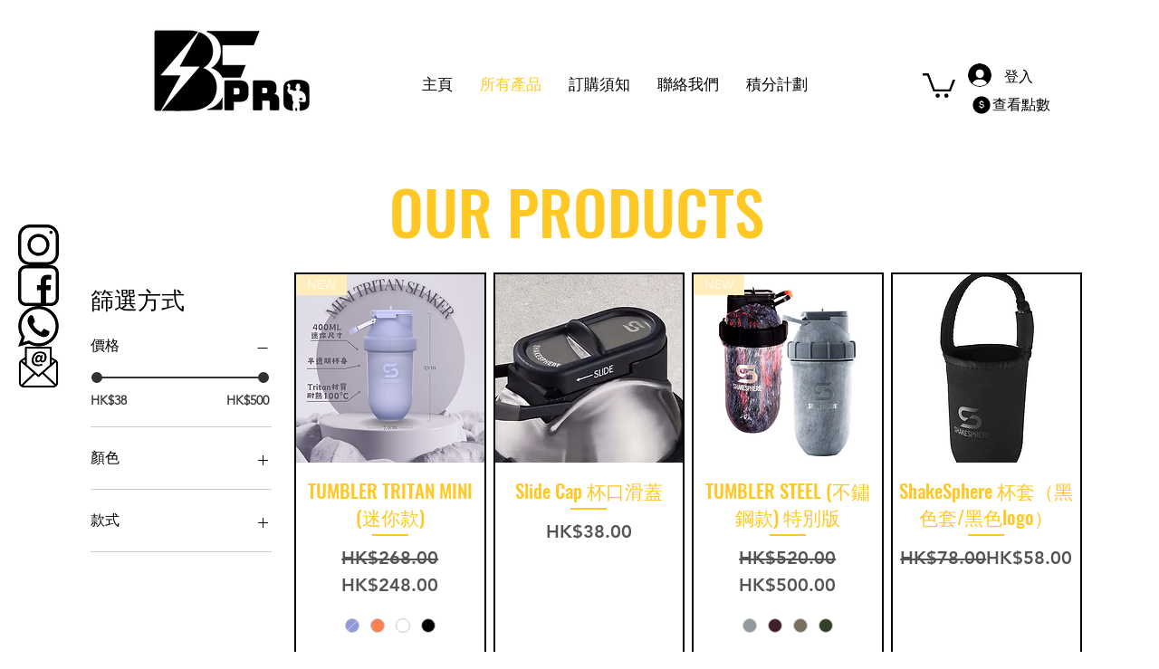

--- FILE ---
content_type: image/svg+xml
request_url: https://static.wixstatic.com/shapes/11062b_894f0ec9ea9942308aeb50e5fa194df0.svg
body_size: 985
content:
<?xml version="1.0" encoding="UTF-8"?>
<svg data-bbox="20 20 160 160" viewBox="0 0 200 200" height="200" width="200" xmlns="http://www.w3.org/2000/svg" data-type="tint">
    <g>
        <path d="M180 100c0 44.183-35.817 80-80 80s-80-35.817-80-80 35.817-80 80-80 80 35.817 80 80"/>
        <path fill-rule="evenodd" fill="#ffffff" d="M123.809 108.16c0-10.578-5.238-14.406-18.335-17.126l-6.246-1.31c-8.462-1.813-10.376-3.828-10.376-8.462 0-4.231 3.828-7.556 11.988-7.556 5.742 0 10.175 2.317 11.484 6.85.504 1.914 2.317 2.72 4.131 2.72.503 0 1.108-.101 1.612-.202 1.813-.504 3.526-1.813 3.526-3.727 0-.403-.101-.806-.202-1.209-2.147-6.271-7.675-10.625-16.186-11.775v-5.821a4.198 4.198 0 1 0-8.395 0v5.708c-10.746 1.095-17.126 6.962-17.126 15.213 0 9.57 5.138 13.902 17.529 16.32l5.742 1.108c9.167 1.813 11.787 4.533 11.787 9.47s-4.89 8.407-12.48 8.641a4.1 4.1 0 0 0-1.254-.212 4.2 4.2 0 0 0-1.177.188c-6.909-.381-10.603-3.284-12.289-8.718-.604-1.914-2.418-2.72-4.332-2.72-.403 0-.907.101-1.41.202-1.914.403-3.627 1.813-3.627 3.828 0 .403.101.805.202 1.309 2.288 7.833 8.345 12.742 18.436 13.859v6.323a4.197 4.197 0 0 0 8.395 0v-6.279c11.789-1.17 18.604-7.85 18.604-16.623Z"/>
    </g>
</svg>
